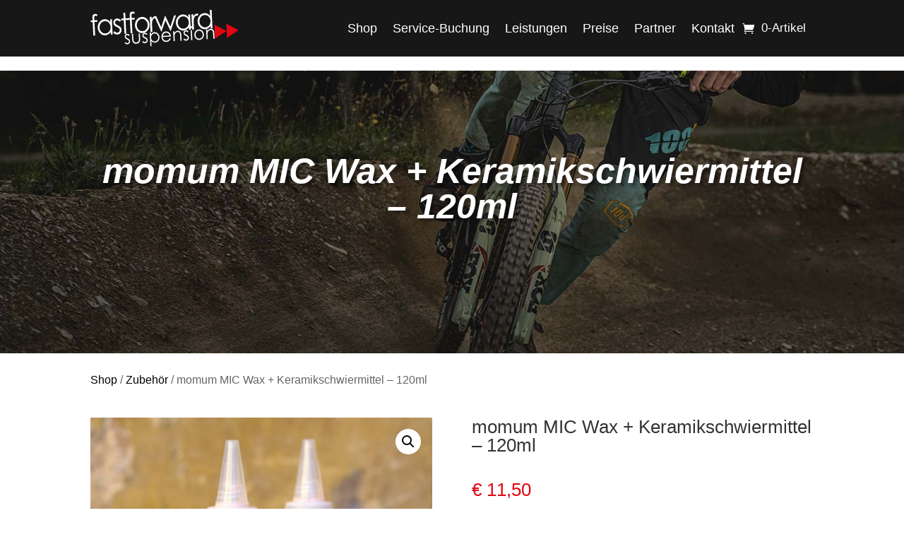

--- FILE ---
content_type: image/svg+xml
request_url: https://fastforward-suspension.de/wp-content/uploads/2021/05/fastforward-suspension-logo-white.svg
body_size: 19692
content:
<svg version="1.2" baseProfile="tiny" xmlns="http://www.w3.org/2000/svg" viewBox="0 0 283.46 71.58" overflow="visible"><path fill="#FFF" d="M231.64.85c.06 1.51.1 3.02.19 4.53.06 1.06.11 2.12.17 3.18.09 1.63.16 3.27.25 4.9.09 1.6.17 3.21.25 4.81.09 1.63.17 3.27.26 4.9.05 1.06.1 2.12.17 3.18.1 1.65.18 3.29.26 4.94.05 1.06.13 2.12.17 3.18.01.36.03.73.07 1.09.03.27-.07.39-.34.39-.94.01-1.87.07-2.8.17-.21.02-.25-.05-.26-.25-.05-1.3-.11-2.6-.18-3.9-.01-.23-.06-.47-.09-.76-.47.61-.9 1.2-1.37 1.75-1.87 2.16-4.14 3.65-6.95 4.27-1.08.24-2.17.37-3.27.31-1.08-.06-2.18-.13-3.22-.49-1.15-.41-2.35-.81-3.3-1.55-1.16-.91-2.35-1.82-3.23-3.05-.81-1.12-1.57-2.25-2.14-3.51-.22-.47-.33-.96-.52-1.43-.46-1.13-.63-2.31-.72-3.53-.08-1.1-.11-2.19-.04-3.28.08-1.15.21-2.3.59-3.41.43-1.27.98-2.47 1.66-3.63.82-1.41 1.91-2.56 3.09-3.67.41-.38.9-.64 1.29-1.07.2-.22.61-.41.95-.57 1.49-.69 3.04-1.23 4.66-1.41.96-.11 1.95-.08 2.93.04 1.38.17 2.7.53 3.92 1.17 1.79.93 3.27 2.24 4.47 3.85.05.07.11.13.21.24 0-.51.03-.97-.01-1.42-.07-1.03-.13-2.07-.17-3.1-.02-.53 0-1.07-.09-1.59-.14-.86-.07-1.72-.16-2.58-.09-.91-.06-1.82-.07-2.72 1.12.02 2.25.02 3.37.02zm-23.22 21.37c-.02.65 0 1.3.11 1.93.52 2.91 1.75 5.44 3.99 7.41 2.12 1.85 4.57 2.74 7.42 2.46 2.3-.23 4.27-1.18 5.96-2.71 2.26-2.05 3.34-4.69 3.59-7.67.14-1.59 0-3.18-.4-4.74-.65-2.55-1.99-4.67-4.06-6.3-2.23-1.75-4.76-2.37-7.56-1.96-2.42.36-4.44 1.48-6.02 3.31-2.03 2.36-3.03 5.14-3.03 8.27zM188.27 33.7a13.55 13.55 0 01-2.16 2.69c-.8.78-1.7 1.48-2.69 2.04-1.26.71-2.58 1.2-4 1.45-1.22.21-2.45.29-3.67.19-1-.09-1.97-.39-2.93-.72-.96-.34-1.88-.75-2.67-1.37-.54-.42-1.1-.8-1.6-1.28-.58-.56-1.15-1.13-1.66-1.75-.59-.72-1.08-1.51-1.56-2.32-.38-.63-.55-1.32-.85-1.97-.32-.69-.41-1.44-.63-2.15-.55-1.79-.41-3.63-.39-5.46.01-.91.35-1.78.47-2.68.14-.99.61-1.86.99-2.75.55-1.29 1.38-2.46 2.31-3.51.94-1.06 1.99-2.03 3.22-2.78 1.46-.89 3.03-1.51 4.7-1.76 1.33-.2 2.68-.2 4.05.03 1.77.29 3.38.93 4.82 1.97 1.24.89 2.31 1.97 3.27 3.24.12-.52-.03-.97-.05-1.41-.01-.18-.05-.38-.06-.57-.04-.98-.06-1.96-.1-2.93-.01-.25.02-.36.33-.37.92-.03 1.84-.1 2.76-.16.23-.02.31.03.31.29 0 .77.05 1.54.09 2.31.08 1.63.19 3.25.25 4.88.04 1.04.11 2.08.16 3.12.09 1.66.19 3.31.27 4.97.05 1.05.11 2.09.17 3.14.06 1.12.15 2.23.16 3.35 0 .14.05.27.09.43.51-.21 1.01-.23 1.51-.01.51.22.81.63 1.07 1.11-.07-.64.16-1.28-.12-1.91-.07-.15.08-.36.06-.56-.04-.77-.03-1.54-.11-2.31-.18-1.61-.21-3.23-.25-4.85-.04-1.35-.19-2.7-.25-4.05-.06-1.33-.04-2.66-.18-3.98-.18-1.64-.18-3.29-.27-4.94-.01-.27 0-.58-.07-.83-.1-.35.01-.32.27-.34.97-.07 1.94-.16 2.91-.17.29 0 .39.12.4.38.03.88.06 1.76.1 2.65.02.34.06.68.1 1.08.51-.88 1.02-1.7 1.64-2.44.73-.87 1.54-1.64 2.56-2.18 1.55-.82 3.14-.94 4.76-.25.78.33.77.36.4 1.1-.38.75-.77 1.5-1.13 2.27-.1.22-.22.24-.42.16-.47-.17-.97-.21-1.47-.24-1.04-.06-1.86.42-2.61 1.03-1.4 1.14-2.1 2.7-2.58 4.4-.34 1.23-.46 2.48-.53 3.75-.05 1.05-.06 2.11-.04 3.16.05 2.03.15 4.05.25 6.08.05 1.07.09 2.15.16 3.22.1 1.45.14 2.9.25 4.34.03.35.02.55-.47.57-.95.02-1.9.12-2.85.16-.19.01-.25-.02-.24-.21.04-1.04-.08-2.07-.09-3.11 0-.33-.07-.64-.11-.96-.28 1.32-1.25 1.97-2.51 1.63.12.84.02 1.68.16 2.5.04.24 0 .37-.29.37-.9-.02-1.8.06-2.7.17-.34.04-.45-.03-.47-.43-.11-1.46-.05-2.94-.24-4.52zm-10.72-20.6c-.38 0-.76-.01-1.14 0-.21.01-.42.04-.62.08-3.26.64-5.65 2.47-7.25 5.34-1.46 2.62-1.96 5.43-1.45 8.39.38 2.2 1.26 4.2 2.72 5.91 2.46 2.89 5.53 4.29 9.34 3.62 3.38-.59 5.87-2.49 7.49-5.5 1.31-2.44 1.62-5.05 1.28-7.77-.28-2.21-.99-4.23-2.37-6-2.03-2.6-4.62-4.1-8-4.07zM117.19 17.92c.5-.8.96-1.6 1.56-2.29.51-.58 1.06-1.15 1.69-1.63.36-.28.74-.6 1.12-.78.51-.23 1.09-.38 1.67-.48 1.24-.23 2.36.09 3.45.61.11.05.34.11.19.28-.61.73-.13 1.34.16 1.99.47 1.04.91 2.09 1.38 3.13.87 1.94 1.74 3.87 2.61 5.8.84 1.86 1.68 3.73 2.52 5.6.55 1.22 1.1 2.44 1.67 3.72.29-.83.58-1.6.85-2.38.51-1.48 1.05-2.95 1.5-4.44.3-.98.67-1.93.99-2.9.28-.85.49-1.72.83-2.55.33-.78.58-1.59.85-2.39.28-.84.73-1.64.88-2.51.16-.9.65-1.67.85-2.56.13-.58.43-1.16.64-1.74.07-.2.22-.16.38-.17.2-.01.33.03.42.24.48 1.08.99 2.15 1.49 3.22.7 1.5 1.42 3 2.1 4.5 1.03 2.26 2.12 4.49 3.13 6.76.7 1.58 1.48 3.12 2.22 4.69.11.22.18.45.3.67.11.21.19.3.35 0 .22-.38.32-.78.41-1.2.07-.3.24-.58.33-.87.22-.71.36-1.45.65-2.12.31-.71.5-1.46.74-2.18.36-1.08.76-2.15 1.07-3.24.2-.7.42-1.4.68-2.08.25-.65.42-1.31.66-1.96.26-.7.44-1.42.69-2.12.23-.62.41-1.26.64-1.88.26-.71.51-1.42.7-2.16.1-.38.34-.73.45-1.12.03-.12.1-.17.24-.18.85-.04 1.69-.1 2.54-.15h.13c.74-.07.74-.07.5.63-.61 1.83-1.22 3.67-1.84 5.51-.62 1.85-1.25 3.7-1.87 5.55-1.05 3.09-2.1 6.19-3.14 9.28-.95 2.81-1.9 5.62-2.82 8.44-.1.31-.31.31-.51.37-.21.07-.31-.08-.42-.24-.5-.76-.72-1.65-1.13-2.45-.61-1.19-1.22-2.38-1.75-3.61-.51-1.2-1.1-2.36-1.63-3.54-.38-.83-.7-1.68-1.16-2.46-.48-.8-.83-1.67-1.21-2.51-.39-.85-.82-1.69-1.18-2.55-.24-.57-.47-1.15-.81-1.69-.22-.35-.29-.79-.55-1.2-.48 1.5-.99 2.95-1.5 4.38-.8 2.22-1.56 4.45-2.34 6.68-.84 2.4-1.69 4.81-2.53 7.21-.32.91-.65 1.81-.93 2.73-.12.38-.38.26-.63.3-.29.04-.25-.15-.33-.34-.21-.52-.48-1.01-.73-1.5-.39-.76-.63-1.59-1.03-2.34-.3-.58-.57-1.18-.81-1.77-.33-.83-.74-1.63-1.1-2.44-.35-.79-.65-1.6-1.08-2.36-.26-.46-.45-.95-.66-1.43-.36-.84-.7-1.69-1.11-2.51-.31-.62-.6-1.25-.86-1.88-.34-.82-.76-1.6-1.12-2.41-.53-1.21-1.02-2.44-1.64-3.62-.36-.68-.65-1.43-.94-2.17-.33-.83-.54-.88-1.4-.59-1.2.4-2.1 1.16-2.84 2.16-.95 1.26-1.35 2.73-1.69 4.24-.21.93-.22 1.87-.28 2.82a37.9 37.9 0 00-.05 2.82c.03 1.54.09 3.08.17 4.61.05 1.03.1 2.06.16 3.09.09 1.69.2 3.37.26 5.06.02.47.04.95.08 1.42.01.18-.04.23-.23.24-.97.05-1.95.11-2.92.18-.28.02-.33-.07-.35-.34-.11-1.14-.09-2.29-.18-3.43-.06-.77-.02-1.54-.11-2.3-.17-1.39-.12-2.79-.2-4.18-.04-.63-.24-1.26-.2-1.88.04-.62-.04-1.23-.05-1.85-.02-1.45-.09-2.91-.18-4.36-.1-1.61-.17-3.21-.26-4.82-.03-.57-.01-1.15-.08-1.72-.18-1.29-.17-2.58-.23-3.88-.01-.21.02-.32.28-.33.79-.03 1.59-.1 2.38-.15h.17c.72-.03.7-.03.73.72.01 1.09.09 2.19.15 3.28zM75.54 19.62c-.14.02-.26.05-.38.05-1.23.06-2.45.12-3.68.19-1.34.08-2.68.17-4.01.25-.2.01-.26.07-.25.27.06 1.31.14 2.63.18 3.94.03 1.03.13 2.05.18 3.08.08 1.66.16 3.32.25 4.98.08 1.59.17 3.18.25 4.77.08 1.64.2 3.28.27 4.93.04 1.05.15 2.09.14 3.14 0 .07-.01.14.01.21.14.66.14.68-.51.66-.83-.02-1.65.09-2.48.11-.3.01-.41-.04-.43-.39-.09-1.66-.17-3.32-.25-4.98-.05-1.05-.11-2.09-.17-3.14-.09-1.65-.18-3.3-.25-4.94-.05-1.03-.11-2.07-.17-3.1-.09-1.68-.18-3.35-.26-5.03-.05-1.02-.13-2.04-.16-3.06-.01-.22-.06-.44-.06-.66-.01-.57-.02-.57-.59-.52-.79.06-1.58.12-2.38.17-.46.03-.92.05-1.38.09-.25.02-.37-.07-.37-.32-.01-.51-.15-1.02-.08-1.54.05-.37-.11-.71-.09-1.08.01-.19.01-.29.26-.3 1.1-.04 2.21-.09 3.31-.17.3-.02.6-.11.91-.08.17.02.17-.09.17-.21.01-1.3-.05-2.6-.16-3.9-.07-.75-.08-1.5-.1-2.26-.05-1.41-.15-2.81-.25-4.22-.02-.21.05-.27.22-.3.03-.01.06 0 .08 0 .94.05 1.88-.08 2.81-.1.23-.01.38-.01.38.31.02.89.1 1.78.14 2.67.06 1.28.11 2.56.19 3.84.08 1.22.1 2.45.22 3.67.02.21.08.26.27.25 1.28-.09 2.57-.17 3.85-.25.5-.03 1.01-.06 1.51-.07.73-.02 1.44-.14 2.17-.11.53.02.58-.02.55-.55-.1-2-.24-4-.26-6-.01-.9.06-1.79.31-2.64.25-.85.83-1.56 1.54-2.1.55-.42 1.19-.76 1.88-.9 1.05-.22 2.11-.25 3.18-.08.63.1 1.25.21 1.87.34.21.04.28.11.29.32.01.56.05 1.12.07 1.68.03.49.06.97.08 1.46.01.26-.01.32-.32.2-1.32-.48-2.66-.91-4.07-.34-.84.34-1.32.98-1.34 1.88-.03 1.43.04 2.86.16 4.28.05.61 0 1.23.08 1.84.03.27.08.36.36.34 1.31-.09 2.62-.17 3.93-.25.35-.02.69-.08 1.04-.08.21 0 .25.07.26.26.04.91.1 1.81.16 2.72.01.19-.05.23-.23.24-1.53.08-3.07.18-4.6.26-.75.04-.77.04-.72.79.09 1.45.14 2.9.24 4.35.05.75.08 1.51.1 2.27.03 1.2.1 2.4.16 3.6.08 1.59.18 3.17.26 4.76.08 1.63.18 3.27.25 4.9.05 1.06.08 2.13.17 3.18.05.63-.03 1.27.12 1.9.05.2-.18.22-.31.22-.72-.04-1.42.14-2.13.1-.34-.02-.75.29-.97-.02-.17-.24-.05-.65-.1-.98-.14-.84-.07-1.7-.11-2.55-.07-1.41-.13-2.82-.24-4.23-.09-1.11-.13-2.22-.17-3.33-.05-1.17-.09-2.34-.22-3.5-.13-1.12-.09-2.26-.12-3.39-.03-1.48-.22-2.95-.26-4.43-.03-1.03-.16-2.05-.15-3.08-.03-.11-.04-.2-.05-.29zM38.81 42.94c-.7.95-1.4 1.89-2.25 2.69-1.67 1.57-3.58 2.7-5.83 3.24-1.39.33-2.79.44-4.2.32-2.63-.23-4.94-1.25-6.96-2.97a15.464 15.464 0 01-3.97-5.08c-.75-1.54-1.2-3.18-1.44-4.88-.18-1.27-.22-2.54-.13-3.81.21-3 1.18-5.74 2.99-8.17 1.2-1.62 2.61-3.01 4.37-4.03a11.8 11.8 0 014.55-1.53c.74-.09 1.47-.18 2.21-.15 2.46.1 4.7.83 6.67 2.34 1.05.8 1.96 1.73 2.78 2.76.07.09.13.22.3.24-.11-.56-.05-1.12-.09-1.67-.09-1.07-.13-2.15-.17-3.23-.01-.21.03-.29.26-.3.58-.03 1.17-.1 1.75-.13.35-.02.68-.12 1.03-.1.24.02.37.07.35.34-.06.9.05 1.79.1 2.68.09 1.66.17 3.32.25 4.98.05 1.04.12 2.09.17 3.13.05 1.09.1 2.17.16 3.26.09 1.61.18 3.23.26 4.84.09 1.65.19 3.29.26 4.94.04 1.05.12 2.09.17 3.14.02.52.06 1.03.08 1.55.01.19-.03.27-.24.28-.94.04-1.87.1-2.81.17-.26.02-.35-.04-.36-.33-.04-1.41-.12-2.83-.17-4.24.01-.1-.04-.17-.09-.28zm-.22-8.98c.02-.57-.05-1.33-.16-2.09-.45-3.09-1.85-5.65-4.31-7.58-2.98-2.33-6.29-2.69-9.77-1.35-2.5.96-4.27 2.79-5.47 5.16-1.21 2.39-1.67 4.94-1.27 7.59.47 3.05 1.79 5.68 4.17 7.7 2.18 1.84 4.7 2.66 7.56 2.26 3.11-.43 5.53-2.01 7.29-4.58 1.41-2.07 2.01-4.4 1.96-7.11z"/><path fill="#E30613" d="M259.89 27.17c.02.01.07.03.12.06 1.13.59 2.27 1.19 3.4 1.78 1.5.79 3 1.58 4.5 2.36 1.98 1.03 3.97 2.07 5.95 3.1 1.96 1.02 3.94 2.01 5.89 3.05 1.02.54 2.04 1.09 3.07 1.61.24.12.2.19 0 .33-1.56 1.05-3.1 2.12-4.66 3.17-2.39 1.63-4.79 3.24-7.18 4.87-2.04 1.39-4.08 2.8-6.12 4.2-1.14.78-2.28 1.55-3.41 2.33-.23.16-.36.18-.37-.16-.02-.87-.05-1.74-.1-2.6-.1-1.77-.22-3.54-.32-5.31-.05-.84-.06-1.68-.1-2.52-.08-1.75-.14-3.5-.26-5.25-.1-1.55-.16-3.1-.25-4.65-.1-1.68-.19-3.35-.26-5.03-.02-.37-.05-.75-.07-1.13.02-.09-.02-.21.17-.21zM237.71 43.25c-.06-1.37-.09-2.65-.18-3.92-.07-1.03-.11-2.07-.17-3.1-.1-1.65-.15-3.3-.27-4.94-.05-.67.01-1.34-.13-2.01-.07-.35.14-.28.34-.17 1.3.67 2.6 1.35 3.89 2.02 2.31 1.19 4.61 2.39 6.92 3.58 1.8.93 3.59 1.85 5.39 2.78 2.08 1.07 4.15 2.15 6.23 3.22.36.18.27.29 0 .48-2.1 1.41-4.2 2.82-6.29 4.23-2.05 1.38-4.1 2.77-6.15 4.16-2.55 1.73-5.1 3.47-7.65 5.2-.34.23-.7.46-1.03.7-.15.11-.22.12-.23-.09-.02-.21-.06-.41-.07-.62-.09-1.93-.16-3.86-.28-5.79-.06-.99-.13-1.98-.16-2.97-.04-.97-.11-1.91-.16-2.76z"/><path fill="#FFF" d="M98.74 44.83c-.82-.01-1.64.03-2.44-.17-1.28-.33-2.52-.74-3.67-1.39-1.22-.69-2.31-1.56-3.25-2.6-.95-1.05-1.7-2.25-2.41-3.47-.4-.68-.57-1.44-.89-2.14-.29-.65-.42-1.36-.62-2.04-.13-.47-.13-1.02-.18-1.53-.13-1.37-.13-2.74.03-4.12.19-1.63.69-3.17 1.26-4.68.16-.43.5-.82.68-1.26.28-.68.73-1.27 1.18-1.81.48-.59.96-1.19 1.52-1.73.86-.84 1.85-1.47 2.85-2.1.93-.59 1.97-.86 3-1.16 1.56-.46 3.18-.46 4.76-.32 2.5.23 4.76 1.15 6.69 2.8 1.42 1.22 2.69 2.59 3.59 4.24.43.79.81 1.61 1.13 2.46.85 2.27 1.08 4.61.98 6.99-.06 1.56-.4 3.07-.93 4.54-.58 1.6-1.42 3.06-2.46 4.41-.73.96-1.55 1.83-2.52 2.54-1.69 1.24-3.55 2.08-5.63 2.38-.9.13-1.78.2-2.67.16zm.31-3.55c.67.02 1.32-.06 1.96-.18 2.34-.45 4.29-1.6 5.76-3.45 2.38-2.99 3.12-6.44 2.53-10.18-.32-2.03-1.1-3.89-2.42-5.5-1.78-2.17-3.92-3.69-6.8-3.99-1.75-.18-3.42.07-5 .82-2.3 1.09-3.9 2.9-5.05 5.11-1.17 2.25-1.49 4.68-1.21 7.19.27 2.51 1.17 4.75 2.81 6.69 1.94 2.29 4.42 3.43 7.42 3.49zM51.05 47.8a9.49 9.49 0 01-5.87-2.22c-.4-.33-.76-.7-1.13-1.06-.24-.23-.31-.41-.06-.73.54-.69 1.02-1.42 1.52-2.14.17-.24.3-.32.55-.05.69.77 1.49 1.42 2.4 1.91.88.47 1.81.78 2.82.72 1.17-.07 2.23-.38 3.13-1.23.61-.57 1.13-1.17 1.44-1.94.31-.79.3-1.61.24-2.45-.05-.7-.37-1.26-.67-1.83-.3-.59-.86-.98-1.38-1.37-.59-.44-1.23-.84-1.89-1.15-.78-.36-1.52-.8-2.29-1.18-1.35-.67-2.63-1.47-3.7-2.53-.63-.62-1.23-1.33-1.54-2.19-.48-1.33-.72-2.71-.66-4.14.03-.72.09-1.42.35-2.1.62-1.62 1.62-2.96 3.06-3.93.84-.57 1.82-.83 2.82-.97 2.85-.42 5.12.83 7.25 2.5.24.19.44.44.69.6.33.22.33.37.07.67-.58.67-1.11 1.39-1.64 2.1-.17.22-.27.08-.4-.03-.84-.75-1.74-1.44-2.79-1.89-1.35-.58-2.72-.77-4.07-.05-2.3 1.22-3.03 4.03-1.28 6.24.75.95 1.76 1.57 2.79 2.16 1.56.89 3.21 1.59 4.7 2.6 1.62 1.11 2.95 2.44 3.51 4.37.93 3.16.44 6.07-1.7 8.61-1.26 1.5-2.9 2.39-4.88 2.61-.4.05-.8.06-1.39.09zM13.34 23.45c-1.3.07-2.57.12-3.84.21-.47.03-.95.09-1.42.07-.25-.01-.31.09-.3.32l.18 3.77c.06 1.27.1 2.54.18 3.81.1 1.62.19 3.24.26 4.86.05 1.07.11 2.15.17 3.22.09 1.63.17 3.27.26 4.9.05 1.06.12 2.12.17 3.18.02.5.06 1 .08 1.51.01.22 0 .34-.3.35-1.03.04-2.06.13-3.12.2-.06-1.13-.11-2.26-.17-3.39-.1-1.83-.22-3.65-.32-5.48-.05-.84-.06-1.68-.1-2.52-.1-1.87-.22-3.74-.32-5.61-.05-.88-.06-1.76-.11-2.65-.1-1.81-.21-3.62-.32-5.43-.02-.26.13-.6-.08-.76-.2-.16-.51.02-.77.03-.85.03-1.7.07-2.55.16-.17.02-.14-.09-.14-.18-.03-.92-.06-1.85-.1-2.77-.03-.25.08-.31.33-.32.96-.04 1.92-.12 2.89-.16.32-.01.24-.21.23-.37-.05-.91-.1-1.81-.16-2.71-.1-1.43-.12-2.86-.07-4.29.03-.76.13-1.55.46-2.22.68-1.36 1.85-2.21 3.32-2.55 1.68-.4 3.34-.12 4.99.29.11.03.25.01.26.23.04 1.09.11 2.18.16 3.27 0 .05-.01.11-.02.19-.54-.16-1.06-.34-1.6-.47-1.05-.24-2.1-.35-3.08.23-.66.39-1.04.96-1.05 1.78-.02 1.38.06 2.75.13 4.12.04.68 0 1.37.12 2.05.03.18.06.21.24.21 1.35-.06 2.71-.14 4.06-.25.36-.03.73 0 1.1-.01.24-.01.18.15.19.28.04.85.07 1.71.11 2.56 0 .1.03.21.05.34zM115.77 47.58c.22-.3.39-.51.54-.74.89-1.42 2.17-2.36 3.68-3.02 1.37-.6 2.8-.63 4.25-.45 2.08.26 3.74 1.28 5.15 2.78 1.41 1.49 2.25 3.27 2.54 5.28.19 1.25.17 2.51-.04 3.78-.4 2.42-1.57 4.38-3.37 5.98-1.01.9-2.21 1.48-3.55 1.79-.88.2-1.77.25-2.64.21-.83-.04-1.66-.22-2.44-.62-.85-.43-1.67-.87-2.37-1.53-.36-.34-.7-.68-1.08-1.13 0 .44-.01.8 0 1.15.04.85.12 1.7.14 2.55.05 1.31.13 2.62.2 3.92.04.75.02 1.5.14 2.25.02.1.08.27-.14.27-.73.03-1.45.06-2.12.09-.11-.72-.02-1.41-.11-2.09-.09-.73-.03-1.45-.08-2.17-.08-1.23-.17-2.47-.24-3.7-.05-.89-.07-1.78-.09-2.68-.03-1.49-.19-2.98-.26-4.47-.06-1.24-.07-2.48-.15-3.72-.05-.72-.21-1.43-.17-2.15.02-.31-.05-.63-.07-.94-.07-1.19-.08-2.38-.12-3.56-.01-.25.03-.37.33-.36.52 0 1.03-.05 1.55-.09.26-.02.35.04.36.33.02.98.09 1.95.16 3.04zm14 5.67c.01-1.86-.58-3.53-1.7-4.99-1.13-1.47-2.62-2.39-4.47-2.57-3.13-.3-5.37 1.14-6.8 3.77-.86 1.58-1.04 3.3-.79 5.08.39 2.73 1.72 4.79 4.32 5.89 2.67 1.13 5.3.45 7.19-1.46 1.52-1.57 2.24-3.52 2.25-5.72zM145.11 41.93c1.29-.05 2.7.27 3.95.98 1.1.63 2.03 1.47 2.82 2.51 1.19 1.56 1.72 3.35 2.01 5.24.04.25-.02.5.04.75.04.17-.12.16-.24.16-.7.03-1.4.06-2.1.1-1.57.1-3.15.21-4.72.32-.49.03-.97.02-1.46.07-1.19.11-2.4.13-3.59.2-1.14.07-2.28.16-3.42.23-.1.01-.19-.04-.16.17.13.98.32 1.94.72 2.84.37.82.83 1.55 1.49 2.19.51.49 1.02.95 1.63 1.27 1.3.68 2.69.76 4.1.49.91-.17 1.76-.53 2.52-1.06.67-.46 1.37-.95 1.72-1.69.28-.6.85-1 .97-1.69.04-.21.24-.44.59-.22.44.28.93.48 1.4.71.14.07.23.1.14.3-.57 1.33-1.3 2.56-2.33 3.58-1.16 1.14-2.54 1.85-4.12 2.23-1.26.3-2.52.27-3.79.1-.57-.08-1.14-.15-1.67-.38-.47-.2-.9-.51-1.36-.76-.74-.41-1.29-1.05-1.85-1.65-.7-.73-1.13-1.67-1.59-2.58-.48-.95-.67-1.94-.81-2.97-.22-1.64-.11-3.27.38-4.85.29-.93.74-1.79 1.23-2.64.51-.89 1.16-1.65 1.95-2.25.91-.69 1.95-1.18 3.07-1.46.75-.16 1.52-.23 2.48-.24zm6.21 7.59c-.34-1.16-.78-2.27-1.62-3.16-1.43-1.49-3.17-2.17-5.24-2.05-.75.04-1.46.2-2.14.5-2.33 1.04-3.4 3.01-3.94 5.37-.04.19.07.23.21.19.56-.15 1.14-.09 1.7-.13 1.85-.13 3.71-.22 5.56-.35 1.23-.08 2.46-.09 3.69-.2.6-.06 1.21.03 1.78-.17zM216.88 48.1c.07 2.44-.7 4.53-2.08 6.4-.82 1.12-1.85 2.03-3.13 2.63-1.65.77-3.36.98-5.17.8a7.495 7.495 0 01-3.26-1.11c-1.31-.8-2.27-1.97-3.14-3.19-.48-.67-.67-1.52-.99-2.3-.56-1.38-.49-2.81-.49-4.24 0-.6.17-1.17.34-1.73.15-.52.16-1.09.43-1.58.22-.4.44-.8.67-1.19.43-.73 1-1.34 1.52-1.98.34-.41.81-.7 1.24-1.03 1.19-.92 2.58-1.27 4.05-1.44 1.28-.15 2.53-.05 3.73.38 2.48.89 4.19 2.64 5.31 4.99.72 1.47 1.04 3.03.97 4.59zm-2.28.09c-.02-2.61-.96-4.74-2.98-6.35-1.41-1.13-3.03-1.57-4.79-1.3-2.31.36-3.88 1.79-4.96 3.77-.99 1.81-1.1 3.76-.67 5.74.31 1.45 1.01 2.76 2.08 3.78 1.42 1.36 3.14 1.99 5.14 1.79 1.48-.15 2.77-.71 3.84-1.73 1.63-1.55 2.33-3.51 2.34-5.7zM160.61 44.76c.48-.82.96-1.55 1.62-2.16.89-.81 1.9-1.46 3.03-1.79.98-.29 2.04-.35 3.07-.16 2.66.5 4.2 2.19 4.91 4.72.4 1.42.54 2.88.61 4.35.05 1.12.1 2.23.16 3.35.05 1.08.11 2.17.17 3.25.05.97.14 1.95.16 2.92.01.25-.03.37-.33.37-.52 0-1.03.05-1.55.09-.23.02-.32-.02-.35-.3-.17-1.66-.12-3.32-.25-4.98-.11-1.29-.16-2.58-.24-3.87-.09-1.44-.05-2.9-.49-4.3-.37-1.18-.92-2.24-2.02-2.86-.91-.52-1.94-.58-2.98-.45-2.08.26-3.39 1.58-4.36 3.3-.46.81-.69 1.71-.78 2.64-.11 1.11-.08 2.22-.05 3.32.03 1.45.15 2.9.23 4.35l.18 3.43c.01.25-.02.34-.33.41-.58.14-1.17-.08-1.74.12-.17.06-.24-.04-.23-.23.03-.98-.11-1.95-.16-2.92-.08-1.67-.19-3.34-.2-5.02-.01-1.32-.18-2.64-.24-3.96-.07-1.37-.05-2.74-.18-4.1-.08-.84-.16-1.68-.16-2.53 0-.08-.06-.13.08-.14.2-.02.4-.09.61-.09.42.02.83.02 1.25-.08.28-.06.37.04.38.35 0 .82.05 1.65.09 2.47-.01.15.04.29.09.5zM222.02 56.63c-.13-.65-.08-1.3-.09-1.94-.01-1-.17-2-.19-3-.02-1.04-.1-2.08-.16-3.12-.08-1.42-.08-2.85-.18-4.27-.07-1.06-.15-2.12-.16-3.18 0-.04.01-.09-.01-.13-.27-.47 0-.96-.08-1.43-.08-.51-.07-1.03-.09-1.55-.01-.19.03-.27.25-.28.53-.01 1.06-.04 1.59-.1.31-.03.42.1.44.37.01.24.01.48.03.71.04.71.08 1.42.12 2.2.4-.52.73-1.02 1.12-1.48 1.24-1.43 2.74-2.37 4.64-2.65 1.63-.23 3.13.05 4.47 1.03 1.4 1.02 2.19 2.42 2.57 4.08.23 1.03.37 2.08.44 3.14.11 1.6.18 3.21.26 4.82.05 1.07.13 2.15.17 3.22.02.79.09 1.59.15 2.38.02.22-.06.25-.27.29-.59.12-1.2-.04-1.79.13-.19.06-.22-.05-.23-.23-.02-.8-.09-1.59-.09-2.39 0-.71-.16-1.41-.17-2.12-.01-.92-.09-1.84-.1-2.76-.02-1.32-.23-2.63-.28-3.94-.04-1.12-.4-2.13-.75-3.14-.25-.72-.77-1.33-1.52-1.7-1.2-.59-2.44-.76-3.72-.41-1.2.33-2.15 1.09-2.94 2.04-.77.92-1.2 2.01-1.47 3.16-.14.61-.09 1.25-.1 1.87-.04 1.5.04 3 .1 4.5.04 1.07.1 2.14.18 3.21.06.78.02 1.56.15 2.33.05.28-.2.35-.3.33-.69-.18-1.36.11-1.99.01zM95.08 56.14c.03 1.3-.02 2.59-.35 3.86-.34 1.31-.94 2.49-1.93 3.41-1.13 1.05-2.47 1.66-4.03 1.85-.91.11-1.82.13-2.71.06-.82-.06-1.64-.36-2.38-.77-.94-.53-1.7-1.22-2.31-2.12-.53-.79-.87-1.63-1.09-2.56-.15-.66-.21-1.34-.35-2-.18-.88-.17-1.76-.25-2.65-.07-.78-.03-1.56-.08-2.34-.1-1.7-.15-3.41-.27-5.12-.03-.37-.03-.75-.07-1.13-.01-.11-.03-.22.15-.23.62-.04 1.25-.1 1.87-.15.22-.02.29.06.28.28-.06.84.06 1.67.1 2.51.07 1.64.19 3.28.26 4.92.06 1.39.17 2.79.32 4.17.14 1.26.57 2.42 1.47 3.36a4.64 4.64 0 002.84 1.44c.99.12 2.01.1 2.96-.32a5.86 5.86 0 002.35-1.87c.67-.9.73-1.91.87-2.95.13-.94-.02-1.86-.04-2.79-.01-.73-.02-1.47-.08-2.2-.08-.87-.03-1.73-.09-2.6-.1-1.42-.22-2.84-.24-4.26 0-.28.06-.4.35-.37.56.06 1.11-.09 1.67-.09.22 0 .27.06.28.28.09 1.13.11 2.26.17 3.38.1 1.62.17 3.23.27 4.85.03.72.04 1.44.06 2.15zM187.56 41.91c-.44.55-.89 1.09-1.35 1.67a7.197 7.197 0 00-2.46-1.47c-1.62-.58-3.17.22-3.6 1.87-.31 1.22.27 2.12 1.15 2.84.79.64 1.7 1.07 2.64 1.5.65.3 1.28.73 1.88 1.15 1.08.75 1.9 1.71 2.21 3.01.43 1.79.17 3.45-.95 4.97-.86 1.16-2.01 1.86-3.39 2.04-1.1.15-2.22.07-3.29-.41-.91-.4-1.64-1.01-2.37-1.64-.2-.17-.19-.36-.05-.5.41-.4.72-.87.99-1.36.13-.22.23-.31.45-.07.59.65 1.29 1.17 2.13 1.47 1.2.43 2.34.29 3.32-.52 1.03-.85 1.46-1.98 1.07-3.28-.28-.93-.93-1.63-1.82-2.04-.64-.29-1.21-.72-1.86-.98-.89-.36-1.68-.88-2.4-1.49-.95-.81-1.58-1.86-1.75-3.13-.12-.94-.19-1.87.17-2.79.16-.42.42-.79.66-1.16.94-1.49 2.4-1.99 4.05-1.99 1.26 0 2.37.53 3.38 1.27.43.32.85.64 1.19 1.04zM100.59 60.15c.61.6 1.23 1.15 1.99 1.51.6.28 1.25.48 1.88.34.8-.18 1.59-.39 2.16-1.14.42-.56.76-1.12.81-1.79.06-.8-.18-1.53-.72-2.16-.47-.54-1.05-.88-1.66-1.2-.47-.25-.95-.48-1.42-.72-1.06-.56-2.15-1.09-2.99-2-.41-.45-.63-1-.86-1.54-.57-1.31-.49-2.66-.02-3.96.63-1.74 1.92-2.75 3.77-3.02 1.85-.26 3.35.51 4.73 1.62.11.09.23.22.33.28.43.24.31.45.06.73-.31.35-.6.73-.88 1.11-.23.31-.4.1-.56-.05-.67-.63-1.41-1.18-2.33-1.34-1.55-.27-2.84.26-3.32 1.9-.33 1.14.14 2.21 1.09 2.94.89.68 1.92 1.15 2.92 1.67 1.3.69 2.6 1.42 3.35 2.77.6 1.07.78 2.24.63 3.45-.15 1.18-.63 2.2-1.43 3.11-.77.87-1.7 1.34-2.8 1.58-.44.1-.88.09-1.33.1-1.2.05-2.23-.43-3.24-1.01-.48-.28-.8-.71-1.21-1.04-.29-.23-.24-.46-.07-.69.35-.49.73-.96 1.12-1.45zM66.83 62.19c.73.77 1.5 1.43 2.51 1.73 2.37.71 4.35-1.01 4.34-3.06 0-1.23-.69-2.08-1.72-2.72-1.09-.68-2.28-1.15-3.37-1.82-1.24-.75-2.28-1.69-2.68-3.13-.57-2.06-.3-3.97 1.33-5.49 1.14-1.07 2.52-1.39 4.06-1.13 1.43.25 2.59 1.01 3.66 1.94.19.16.23.28.04.5-.37.45-.8.86-1.06 1.4-.05.1-.11.04-.15 0-.44-.39-.92-.71-1.41-1.03-1-.64-2.08-.89-3.12-.38-1.42.7-2.12 2.28-1.06 3.91.58.89 1.5 1.37 2.41 1.83 1.01.52 2.04 1.01 2.96 1.69 1.19.88 1.96 1.98 2.17 3.49.32 2.27-.37 4.12-2.18 5.51-1.08.83-2.35 1.05-3.7.93-1.59-.15-2.88-.84-4.01-1.92-.27-.26-.36-.48-.07-.81.37-.44.68-.93 1.05-1.44zM192.55 58.38c-.12-.69-.05-1.38-.08-2.07-.05-.98-.08-1.95-.17-2.93-.12-1.37-.08-2.74-.19-4.1-.04-.56.01-1.13-.1-1.67-.16-.8-.08-1.59-.14-2.39-.11-1.37-.11-2.73-.18-4.1-.02-.43-.1-.85-.15-1.28-.02-.18 0-.36.25-.34.62.05 1.22-.12 1.84-.09.21.01.28.05.29.28.01.88.02 1.77.08 2.65.11 1.64.2 3.28.27 4.93.04 1.02.12 2.03.16 3.05.05 1.32.2 2.64.23 3.96.02.78.1 1.56.11 2.34.01.48.04.95.08 1.42.02.21-.03.3-.26.31-.68.01-1.36.14-2.04.03z"/></svg>